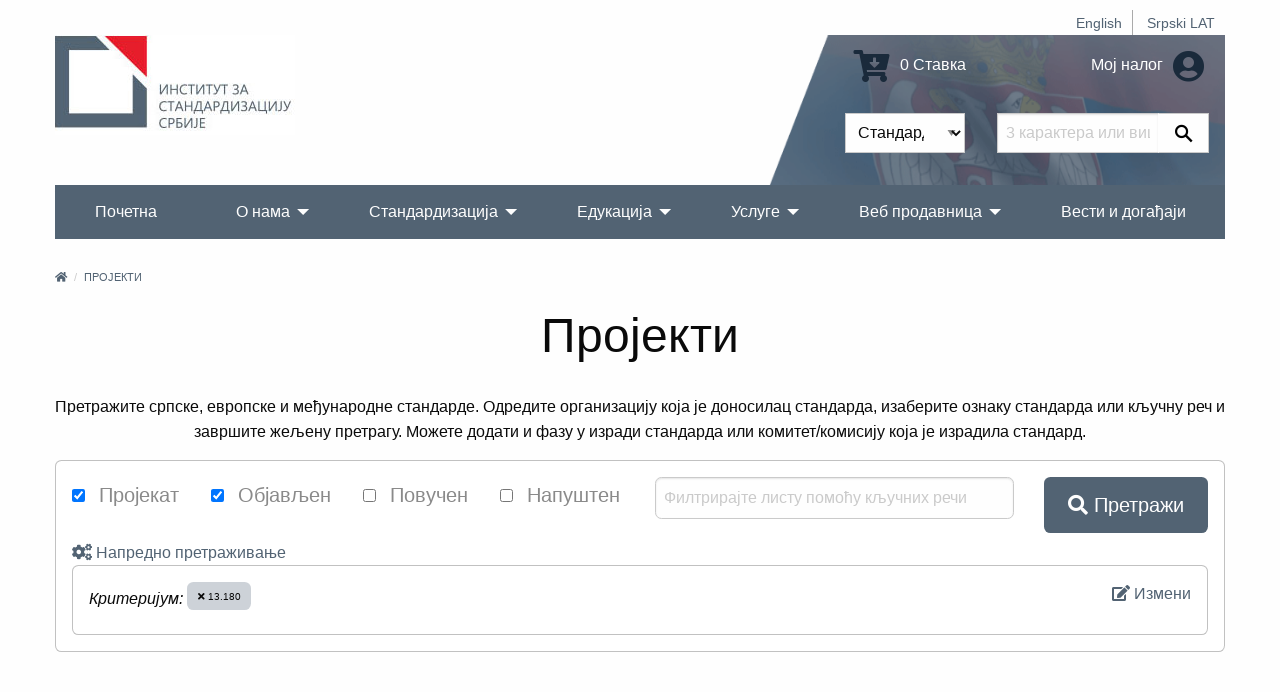

--- FILE ---
content_type: text/html; charset=UTF-8
request_url: https://iss.rs/sr_Cyrl/project/list?status%5B0%5D=IN_DEVELOPMENT&status%5B1%5D=PUBLISHED&operatorCommittee=1&ics=13.180&operatorStdType=3&listMode=DEFAULT
body_size: 11063
content:
<!DOCTYPE html>
<html lang="sr_Cyrl">
<head>
    <meta charset="UTF-8">
    <meta http-equiv="X-UA-Compatible" content="IE=edge">
    <meta name="viewport" content="width=device-width, initial-scale=1">
    <title>Пројекти</title>
    <meta name="description" content="Претражите српске, европске и међународне стандарде. Одредите организацију која је доносилац стандарда, изаберите ознаку стандарда или кључну реч и завршите жељену претрагу. Можете додати и фазу у изради стандарда или комитет/комисију која је израдила стандард.">
            <meta property="og:image" content="https://iss.rs/images/logo.png"/>    
    <link rel="icon" type="image/x-icon" href="/favicon.ico" />
            <link rel="stylesheet" href="/build/app.41f16c8c.css">
    
        <!-- Global site tag (gtag.js) - Google Analytics -->
    <script async src="https://www.googletagmanager.com/gtag/js?id=G-JDBZ67K82C"></script>
    <script>
        window.dataLayer = window.dataLayer || [];
        function gtag(){dataLayer.push(arguments);}
        gtag('js', new Date());
        gtag('config', 'G-JDBZ67K82C');
    </script>

    <!-- Google Tag Manager -->
    <script>(function(w,d,s,l,i){w[l]=w[l]||[];w[l].push({'gtm.start':
                new Date().getTime(),event:'gtm.js'});var f=d.getElementsByTagName(s)[0],
            j=d.createElement(s),dl=l!='dataLayer'?'&l='+l:'';j.async=true;j.src=
            'https://www.googletagmanager.com/gtm.js?id='+i+dl;f.parentNode.insertBefore(j,f);
        })(window,document,'script','dataLayer','GTM-NDDG7DC9');</script>
    <!-- End Google Tag Manager -->
    <script>
            </script>

</head>
<body>
    <!-- Google Tag Manager (noscript) -->
    <noscript><iframe src="https://www.googletagmanager.com/ns.html?id=GTM-NDDG7DC9"
                      height="0" width="0" style="display:none;visibility:hidden"></iframe></noscript>
    <!-- End Google Tag Manager (noscript) -->
<div class="grid-container">
            <header>
    <div class="grid-x">
        <div class="cell text-right">
            <div class="hide-for-print small-text-center text-right align-right">
                <ul class="languageBar">
                                                                                                                                                                                                <li><a href="/en/project/list?status%5B0%5D=IN_DEVELOPMENT&amp;status%5B1%5D=PUBLISHED&amp;operatorCommittee=1&amp;ics=13.180&amp;operatorStdType=3&amp;listMode=DEFAULT">English</a></li>
                                                                                                                                                                                                <li><a href="/sr_Latn/project/list?status%5B0%5D=IN_DEVELOPMENT&amp;status%5B1%5D=PUBLISHED&amp;operatorCommittee=1&amp;ics=13.180&amp;operatorStdType=3&amp;listMode=DEFAULT">Srpski LAT</a></li>
                                    </ul>
            </div>
        </div>
        <div class="cell small-12 medium-3 large-6 text-center medium-text-left">
            <a href="/sr_Cyrl/"><img src="/images/logo_big_sr_Cyrl.jpg" alt="Институт за стандардизацију Србије" class="logo"></a>
        </div>
        <div class="cell small-12 medium-9 large-6">
            <div class="header-right hide-for-print">
                <div class="grid-x grid-padding-y grid-padding-x align-middle">
                    <div class="cell small-6 medium-7 large-7 text-center medium-text-right">
                        <a href="/sr_Cyrl/order/cart/summary" title="Shopping cart"><i class="fa fa-cart-arrow-down fa-2x"></i> 0 Ставка</a>
                    </div>
                    <div class="cell small-6 medium-5 large-5 text-center medium-text-right">
                        <a href="/sr_Cyrl/user/profile/show" title="Мој налог">
                            Мој налог
                            <i class="fa fa-2x fa-user-circle text-color-primary"></i>
                        </a>
                    </div>
                </div>
                <div id="head-search">
                <form name="quick_search_form" method="post" action="/sr_Cyrl/quick-search/form">

    <div class="grid-x">
        <div class="cell small-6 medium-7 text-right padding-1">
                <div class="row">
        <div class="large-12 columns">
                    <label class="required" for="quick_search_form_type">Врста</label>
            
    
    <select id="quick_search_form_type" name="quick_search_form[type]">
        <option value="quick_search.type.project">Стандарди</option><option value="quick_search.type.page">Остало</option></select>
            
            </div>
    </div>
        </div>
        <div class="cell small-6 medium-5 padding-1">
            <div class="grid-x">
                <div class="cell auto">
                    <div class="row">
        <div class="large-12 columns">
            <label for="quick_search_form_keywords" class="required">Кључна реч</label>
            <input type="text" id="quick_search_form_keywords" name="quick_search_form[keywords]" required="required" placeholder="3 карактера или више" />
            
            </div>
    </div>
                </div>
                <div class="cell shrink">
                    <button type="submit" value="Претражи" class="search-submit"><i class="fab fa-sistrix" aria-hidden="true"></i></button>
                </div>
            </div>
        </div>
    </div>
<input type="hidden" id="quick_search_form__token" name="quick_search_form[_token]" value="88a352135.qABFlMXgF5UGQ2OWZhP6v1ORZKCZUP5Cnc5UpDNgzzY.ykYwwr-MYtZcdjWmJESDhhnDCsyoJqwTxIwh1XwCvX3wWQqsgq9mx0E2Ww" />
</form>

                </div>
            </div>
            <div class="show-for-print">
                Телефон: (011) 7541-421, 3409-301, 3409-335, 6547-293, 3409-310<br>
                E-mail: Продаја стандарда: prodaja@iss.rs Семинари, обуке: iss-edukacija@iss.rs Информације о стандардима: infocentar@iss.rs<br>
                Стевана Бракуса 2, 11030 Београд
            </div>
        </div>
    </div>
    
<!-- Navigation -->

<!-- Navigation -->
<div class="title-bar hide-for-print" data-responsive-toggle="menu" data-hide-for="large">
    <div class="flex-container align-middle">
        <button class="menu-icon" type="button" data-toggle></button>
        <div class="title-bar-title">Главни мени</div>
    </div>
</div>
<div class="top-bar hide-for-print" id="menu">
    <div class="top-bar-left">
        <ul class="dropdown vertical large-horizontal menu align-spaced" data-auto-height='true' data-parent-link="true" data-responsive-menu="drilldown large-dropdown" data-back-button='<li class="js-drilldown-back"><a tabindex="0">Назад</a></li>'>
                                    <li >
            <a href="/sr_Cyrl/">Почетна</a>
                    </li>
                            <li >
            <a href="/sr_Cyrl/o-nama_c2">О нама</a>
                            <ul class="menu vertical">
                                            <li >
            <a href="/sr_Cyrl/about-iss_p1.html">О Институту</a>
                    </li>
                            <li >
            <a href="/sr_Cyrl/iss-promotivni-spotovi_c209">ИСС промотивни спотови</a>
                    </li>
                            <li >
            <a href="/sr_Cyrl/90-godina-standardizacije-u-srbiji_c258">90 година стандардизације у Србији</a>
                    </li>
                            <li >
            <a href="/sr_Cyrl/quality-and-information-security-policy_c229">Политика квалитета и безбедности информација</a>
                    </li>
                            <li >
            <a href="/sr_Cyrl/chlanstvo-u-institutu_c95">Чланство у Институту</a>
                            <ul class="menu vertical">
                                            <li >
            <a href="/sr_Cyrl/nashi-chlanovi_p1010.html">Наши чланови</a>
                    </li>
                            <li >
            <a href="/sr_Cyrl/prava-i-obaveze-chlanova-instituta_p1000.html">Права и обавезе чланова Института</a>
                    </li>
                            <li >
            <a href="/sr_Cyrl/be-our-member_p731.html">Постаните члан Института</a>
                    </li>
            
                </ul>
                    </li>
                            <li >
            <a href="/sr_Cyrl/dokumenti_c111">Документи</a>
                            <ul class="menu vertical">
                                            <li >
            <a href="/sr_Cyrl/zakoni-i-podzakonska-akta_p719.html">Закони и подзаконска акта</a>
                    </li>
                            <li >
            <a href="/sr_Cyrl/program-of-the-development-of-the-institute-for-standardization-of-serbia-2022-2024_p1152.html">Програм развоја Института за стандардизацију Србије 2022-2024.</a>
                    </li>
                            <li >
            <a href="/sr_Cyrl/action-plan-for-the-development-of-gender-responsive-standards-2023-2030_p1379.html">Акциони план за развој родно одговорних стандарда 2023-2030</a>
                    </li>
                            <li >
            <a href="/sr_Cyrl/publication-and-withdrawal-of-serbian-standards_c118">Објављивање и повлачење српских стандарда</a>
                    </li>
                            <li >
            <a href="/sr_Cyrl/interna-pravila-standardizatsije_p720.html">Интерна правила стандардизације</a>
                    </li>
                            <li >
            <a href="/sr_Cyrl/intellectual-property-rights_c153">Ауторска права</a>
                    </li>
                            <li >
            <a href="/sr_Cyrl/information-booklet_p732.html">Информатор о раду</a>
                    </li>
            
                </ul>
                    </li>
                            <li >
            <a href="/sr_Cyrl/nasa-struktura_c4">Наша структура</a>
                    </li>
                            <li >
            <a href="/sr_Cyrl/nasa-strategija_p3.html">Стратегија</a>
                    </li>
                            <li >
            <a href="/sr_Cyrl/nasa-vizija-i-misija_p623.html">Визија и мисија</a>
                    </li>
                            <li >
            <a href="/sr_Cyrl/medunarodna-saradnja-1_c114">Међународна сарадња</a>
                            <ul class="menu vertical">
                                            <li >
            <a href="https://iss.rs/sr_Cyrl/memorandum-of-understanding-mou_c210">Меморандуми о сарадњи (МОС)</a>
                            <ul class="menu vertical">
                                            <li >
            <a href="/sr_Cyrl/asia_c211">Азија</a>
                    </li>
                            <li >
            <a href="/sr_Cyrl/europe_c212">Европа</a>
                    </li>
                            <li >
            <a href="/sr_Cyrl/africa_c214">Африка</a>
                    </li>
                            <li >
            <a href="/sr_Cyrl/severna-amerika_c215">Северна Америка</a>
                    </li>
            
                </ul>
                    </li>
                            <li >
            <a href="/sr_Cyrl/komertsijalni-ugovori_c213">Комерцијални уговори</a>
                    </li>
            
                </ul>
                    </li>
                            <li >
            <a href="/sr_Cyrl/work-program_p833.html">Програм рада Института</a>
                    </li>
                            <li >
            <a href="/sr_Cyrl/annual-plan-for-the-adoption-of-serbian-standards-and-related-documents_p834.html">План рада Института</a>
                    </li>
                            <li >
            <a href="/sr_Cyrl/izveshtaji-o-radu-instituta_p4.html">Извештаји о раду</a>
                    </li>
                            <li >
            <a href="/sr_Cyrl/public-procurement_c104">Јавне набавке</a>
                            <ul class="menu vertical">
                                            <li >
            <a href="/sr_Cyrl/2025_c254">2025</a>
                    </li>
                            <li >
            <a href="/sr_Cyrl/2024_c245">2024</a>
                    </li>
                            <li >
            <a href="/sr_Cyrl/javne-nabavke-2023_p1280.html">2023</a>
                    </li>
                            <li >
            <a href="/sr_Cyrl/2022_c198">2022</a>
                    </li>
                            <li >
            <a href="/sr_Cyrl/2021-1_c187">2021</a>
                    </li>
                            <li >
            <a href="/sr_Cyrl/javne-nabavke-2020_p806.html">2020</a>
                    </li>
                            <li >
            <a href="/sr_Cyrl/javne-nabavke-2019_p602.html">2019</a>
                    </li>
                            <li >
            <a href="/sr_Cyrl/javne-nabavke-2018_p601.html">2018</a>
                    </li>
                            <li >
            <a href="/sr_Cyrl/javne-nabavke-2017_p600.html">2017</a>
                    </li>
                            <li >
            <a href="/sr_Cyrl/public-procurement-2016_p599.html">2016</a>
                    </li>
                            <li >
            <a href="/sr_Cyrl/javne-nabavke-2015_p598.html">2015</a>
                    </li>
            
                </ul>
                    </li>
                            <li >
            <a href="/sr_Cyrl/drugi-o-nama_p612.html">Други о нама</a>
                    </li>
                            <li >
            <a href="/sr_Cyrl/podatsi-o-broju-zaposlenikh-i-radno-angazhovanikh-litsa_c217">Подаци о броју запослених и радно ангажованих лица</a>
                    </li>
            
                </ul>
                    </li>
                                                                <li >
            <a href="/sr_Cyrl/standardi_p93.html">Стандардизација</a>
                            <ul class="menu vertical">
                                            <li >
            <a href="/sr_Cyrl/publication">Напредна претрага стандарда</a>
                    </li>
                            <li >
            <a href="/sr_Cyrl/sponzorisan-pristup-za-onlajn-chitanje-standarda_p1468.html">Приступ хармонизованим стандардима</a>
                    </li>
                            <li >
            <a href="/sr_Cyrl/electronic-invoicing-free-download-of-standards_p1021.html">Електронско фактурисање - слободно преузимање стандарда</a>
                    </li>
                            <li >
            <a href="/sr_Cyrl/vishe-o-standardima_c20">Више о стандардима</a>
                            <ul class="menu vertical">
                                            <li >
            <a href="/sr_Cyrl/shta-je-standard_p13.html">Шта је стандард?</a>
                    </li>
                            <li >
            <a href="/sr_Cyrl/benefits-of-using-standards_p14.html">Користи од примене стандарда</a>
                            <ul class="menu vertical">
                                            <li >
            <a href="/sr_Cyrl/standards-and-private-sector_p843.html">Стандарди и приватан сектор</a>
                    </li>
                            <li >
            <a href="/sr_Cyrl/standards-and-public-sector_p844.html">Стандарди и јавни сектор</a>
                    </li>
                            <li >
            <a href="/sr_Cyrl/standards-and-consumers_p845.html">Стандарди и потрошачи</a>
                    </li>
                            <li >
            <a href="/sr_Cyrl/standardi-i-mala-i-srednja-preduzetsha_p846.html">Стандарди и мала и средња привредна друштва</a>
                    </li>
            
                </ul>
                    </li>
                            <li >
            <a href="/sr_Cyrl/printsipi-standardizatsije_p847.html">Принципи стандардизације</a>
                    </li>
                            <li >
            <a href="/sr_Cyrl/how-is-the-serbian-standard-created_p848.html">Како се израђује српски стандард</a>
                    </li>
                            <li >
            <a href="/sr_Cyrl/who-makes-serbian-standards_p849.html">Ко израђује српске стандарде</a>
                    </li>
            
                </ul>
                    </li>
                            <li >
            <a href="/sr_Cyrl/project/list">Стандарди у развоју</a>
                    </li>
                            <li >
            <a href="/sr_Cyrl/project-translation/list">Преводи пројеката</a>
                    </li>
                            <li >
            <a href="/sr_Cyrl/committee">Комисије за стандарде</a>
                    </li>
                            <li >
            <a href="/sr_Cyrl/we-invite-you-to-become-the-ntc-member_p1172.html">Постаните члан комисије</a>
                    </li>
                            <li >
            <a href="/sr_Cyrl/regulation">Национални прописи и стандарди</a>
                    </li>
                            <li >
            <a href="/sr_Cyrl/directive">Европске директиве и уредбе</a>
                    </li>
                            <li >
            <a href="/sr_Cyrl/publikatsije_c78">Публикације</a>
                            <ul class="menu vertical">
                                            <li >
            <a href="/sr_Cyrl/promotivne-publikatsije_c131">Промотивне публикације</a>
                            <ul class="menu vertical">
                                            <li >
            <a href="/sr_Cyrl/godishnji-izveshtaji-o-radu_p1019.html">Годишњи извештаји</a>
                    </li>
                            <li >
            <a href="/sr_Cyrl/promotivne-publikatsije_p609.html">Остале промотивне публикације</a>
                    </li>
            
                </ul>
                    </li>
                            <li >
            <a href="/sr_Cyrl/struchne-publikatsije_p610.html">Стручне публикације</a>
                    </li>
                            <li >
            <a href="/sr_Cyrl/priruchnitsi-za-primenu-pravilnika_p611.html">Приручници за примену правилника</a>
                    </li>
                            <li >
            <a href="/sr_Cyrl/apg_c161">АПГ</a>
                    </li>
            
                </ul>
                    </li>
                            <li >
            <a href="/sr_Cyrl/research-and-innovation_c162">Истраживање и иновације</a>
                            <ul class="menu vertical">
                                            <li >
            <a href="/sr_Cyrl/institutions-for-higher-education_c163">Високошколске установе</a>
                    </li>
                            <li >
            <a href="/sr_Cyrl/research-community_c164">Истраживачка заједница</a>
                    </li>
            
                </ul>
                    </li>
            
                </ul>
                    </li>
                            <li >
            <a href="/sr_Cyrl/obuke-1_p1328.html">Едукација</a>
                            <ul class="menu vertical">
                                            <li >
            <a href="/sr_Cyrl/training/upcoming-course/">Календар обука</a>
                    </li>
                            <li >
            <a href="/sr_Cyrl/obuke-1_p1328.html">Категорије обука</a>
                            <ul class="menu vertical">
                                            <li >
            <a href="/sr_Cyrl/bzr-obuka-zdravlje-i-bezbednost-na-radu_p1331.html">БЗР - безбедност и здравље на раду</a>
                    </li>
                            <li >
            <a href="/sr_Cyrl/zdravstvo-1_p1330.html">Здравство</a>
                    </li>
                            <li >
            <a href="/sr_Cyrl/menadzhment-rizika_p1332.html">Менаџмент ризика</a>
                    </li>
                            <li >
            <a href="/sr_Cyrl/bezbednost-informatsija_p47.html">Безбедност информација</a>
                    </li>
                            <li >
            <a href="/sr_Cyrl/kontrolna-tela_p1344.html">Контролна тела</a>
                    </li>
                            <li >
            <a href="/sr_Cyrl/laboratorije-za-ispitivanje-i-etaloniranje_p1345.html">Лабораторије</a>
                    </li>
                            <li >
            <a href="/sr_Cyrl/primena-pravilnika-i-standarda-iz-razlichitikh-oblasti_p867.html">Регулатива и стандарди</a>
                    </li>
                            <li >
            <a href="/sr_Cyrl/sertifikatsija-obuke_p1346.html">Сертификација</a>
                    </li>
                            <li >
            <a href="/sr_Cyrl/menadzment-kvalitetom_p51.html">QMS - Систем менаџмента квалитетом</a>
                    </li>
                            <li >
            <a href="/sr_Cyrl/menadzment-zastitom-zivotne-sredine_p50.html">Заштита животне средине</a>
                    </li>
                            <li >
            <a href="/sr_Cyrl/bezbednost-hrane_p49.html">Безбедност хране</a>
                    </li>
            
                </ul>
                    </li>
                            <li >
            <a href="/sr_Cyrl/in-house-training_p729.html">In house обуке/Обуке на Вашој локацији</a>
                    </li>
                            <li >
            <a href="/sr_Cyrl/training/course">Преглед свих обука</a>
                    </li>
                            <li >
            <a href="/sr_Cyrl/why-train-with-iss-1_p728.html">Зашто се обучавати у ИСС-у</a>
                    </li>
            
                </ul>
                    </li>
                            <li >
            <a href="/sr_Cyrl/usluge_c70">Услуге</a>
                            <ul class="menu vertical">
                                            <li >
            <a href="/sr_Cyrl/sertifikacija_p150.html">Сертификација</a>
                            <ul class="menu vertical">
                                            <li >
            <a href="/sr_Cyrl/usluge-sertifikatsije_c31">Услуге сертификације</a>
                    </li>
                            <li >
            <a href="/sr_Cyrl/sertifikacija_p150.html">Преглед сертификације</a>
                    </li>
                            <li >
            <a href="/sr_Cyrl/dokumenta_p718.html">Документа</a>
                    </li>
                            <li >
            <a href="/sr_Cyrl/zashto-se-sertifikovati-kod-iss-a_p20.html">Зашто се сертификовати код ИСС-а</a>
                    </li>
                            <li >
            <a href="/sr_Cyrl/client/start">Пријава за сертификацију</a>
                    </li>
                            <li >
            <a href="/sr_Cyrl/akreditatsija_p30.html">Акредитација</a>
                    </li>
                            <li >
            <a href="/sr_Cyrl/check/certificate/list">Проверите да ли је сертификат валидан</a>
                    </li>
                            <li >
            <a href="/sr_Cyrl/complaints_p31.html">Приговори</a>
                    </li>
                            <li >
            <a href="/sr_Cyrl/zalbe_p32.html">Жалбе</a>
                    </li>
                            <li >
            <a href="/sr_Cyrl/person/new">Постаните проверавач или технички експерт</a>
                    </li>
            
                </ul>
                    </li>
                            <li >
            <a href="/sr_Cyrl/zakhtev-za-dodelu-wmi-wpmi-shifre_c185">Захтев за доделу WMI/WPMI шифре</a>
                    </li>
                            <li >
            <a href="/sr_Cyrl/zakhtev-za-odobravanje-umnozhavanja_p1056.html">Захтев за одобравање умножавања</a>
                    </li>
                            <li >
            <a href="/sr_Cyrl/wmc_c195">Упутство  за доделу WMC шифре</a>
                    </li>
                            <li >
            <a href="/sr_Cyrl/zakhtev-za-dodelu-rid-shifre_c255">Захтев за доделу RID шифре</a>
                    </li>
                            <li >
            <a href="/sr_Cyrl/infotsentar_p805.html">Инфоцентар</a>
                            <ul class="menu vertical">
                                            <li >
            <a href="/sr_Cyrl/notifikatsije_c135">Нотификације</a>
                    </li>
                            <li >
            <a href="/sr_Cyrl/infotsentar_p805.html">О Инфоцентру</a>
                    </li>
                            <li >
            <a href="/sr_Cyrl/informatsioni-tsentri-za-standarde-u-regionalnim-privrednim-komorama_c177">Информациони центри за стандарде у регионалним привредним коморама</a>
                            <ul class="menu vertical">
                                            <li >
            <a href="https://subotica.pks.rs/">Суботица</a>
                    </li>
                            <li >
            <a href="https://novi-sad.pks.rs/">Нови Сад</a>
                    </li>
                            <li >
            <a href="https://valjevo.pks.rs/">Ваљево</a>
                    </li>
                            <li >
            <a href="https://zajecar.pks.rs/">Зајечар</a>
                    </li>
                            <li >
            <a href="https://kragujevac.pks.rs/">Крагујевац</a>
                    </li>
                            <li >
            <a href="https://nis.pks.rs/">Ниш</a>
                    </li>
            
                </ul>
                    </li>
            
                </ul>
                    </li>
                            <li >
            <a href="/sr_Cyrl/pretplata-na-standarde_p57.html">Претплата на стандарде</a>
                    </li>
                            <li >
            <a href="/sr_Cyrl/contact/form">Информације на захтев</a>
                    </li>
                            <li >
            <a href="/sr_Cyrl/technical-assistance_p723.html">Стручна помоћ</a>
                    </li>
                            <li >
            <a href="/sr_Cyrl/tumachenje-standarda_c124">Тумачење стандарда</a>
                    </li>
                            <li >
            <a href="/sr_Cyrl/prevodjenje_p722.html">Превођење стандарда</a>
                    </li>
                            <li >
            <a href="/sr_Cyrl/a-national-mark-of-conformity_p730.html">Национални знак усаглашености</a>
                    </li>
                            <li >
            <a href="/sr_Cyrl/term">Терминолошка база</a>
                    </li>
            
                </ul>
                    </li>
                            <li >
            <a href="/sr_Cyrl/web-prodavnica_c150">Веб продавница</a>
                            <ul class="menu vertical">
                                            <li >
            <a href="/sr_Cyrl/publication">Претрага и куповина стандарда</a>
                    </li>
                            <li >
            <a href="/sr_Cyrl/zbirke-srpskikh-standarda_c203">Збирке српских стандарда</a>
                            <ul class="menu vertical">
                                            <li >
            <a href="/sr_Cyrl/printed-standards-collections_c156">Штампане збирке стандарда</a>
                    </li>
                            <li >
            <a href="/sr_Cyrl/elektronske-zbirke-standarda_c157">Електронске збирке стандарда</a>
                    </li>
            
                </ul>
                    </li>
                            <li >
            <a href="/sr_Cyrl/onlajn-chitanje_c204">Онлајн читање</a>
                            <ul class="menu vertical">
                                            <li >
            <a href="/sr_Cyrl/paket-standarda-u-periodu-od-5-dana_p1187.html">5 дана</a>
                    </li>
                            <li >
            <a href="/sr_Cyrl/paket-standarda-u-periodu-od-30-dana_p1188.html">30 дана</a>
                    </li>
                            <li >
            <a href="/sr_Cyrl/godishnji-pristup-bazi-srpskikh-standarda_p1189.html">365 дана</a>
                    </li>
            
                </ul>
                    </li>
                            <li >
            <a href="/sr_Cyrl/other-publications_c175">Остале публикације</a>
                    </li>
                            <li >
            <a href="/sr_Cyrl/prigovori-i-zhalbe_c201">Приговори и жалбе</a>
                    </li>
                            <li >
            <a href="/sr_Cyrl/zakhtev-za-prodaju-srpskikh-standarda_p1154.html">Захтев за продају српских стандарда</a>
                    </li>
                            <li >
            <a href="/sr_Cyrl/odluka-o-visini-naknada-za-standarde-i-druge-usluge-instituta_p869.html">Одлука о ценама</a>
                    </li>
            
                </ul>
                    </li>
                            <li >
            <a href="/sr_Cyrl/vesti-i-dogadjaji_c80">Вести и догађаји</a>
                    </li>
                                                                                                                                                                                                                                                
        </ul>
    </div>

    <div class="top-bar-right">

    </div>

</div>
</header>


        <div class="body-content">
            
        
    
                                        <nav aria-label="You are here:">
            <ul class="breadcrumbs">
            <li><a href="/sr_Cyrl/" title="Почетна"><i class="fa fa-home"></i></a></li>
                <li>
                            <a href="https://iss.rs/sr_Cyrl/project/list">Пројекти</a>
                    </li>
                    </ul>
            </nav>
                    
                                </div>
</div>


<div class="grid-container">
    <div class="body-content ">
                    <h1 class="text-center separator-center">Пројекти</h1>
        <p class="text-center">Претражите српске, европске и међународне стандарде. Одредите организацију која је доносилац стандарда, изаберите ознаку стандарда или кључну реч и завршите жељену претрагу. Можете додати и фазу у изради стандарда или комитет/комисију која је израдила стандард.</p>
    
            <div class="callout margin-bottom-3">
            <form name="project_search_form" method="post">


<div class="grid-x grid-margin-x">
    <div class="cell medium-6">
                
                <div id="project_search_form_status" class="medium-flex-container align-justify">
                                            <div class="checkbox">
                                        <label class="">
        <input type="checkbox" id="project_search_form_status_0" name="project_search_form[status][]" value="IN_DEVELOPMENT" checked="checked" />
        Пројекат
    </label>
        </div>
    
                                            <div class="checkbox">
                                        <label class="">
        <input type="checkbox" id="project_search_form_status_1" name="project_search_form[status][]" value="PUBLISHED" checked="checked" />
        Објављен
    </label>
        </div>
    
                                            <div class="checkbox">
                                        <label class="">
        <input type="checkbox" id="project_search_form_status_2" name="project_search_form[status][]" value="WITHDRAWN" />
        Повучен
    </label>
        </div>
    
                                            <div class="checkbox">
                                        <label class="">
        <input type="checkbox" id="project_search_form_status_3" name="project_search_form[status][]" value="ABANDON" />
        Напуштен
    </label>
        </div>
    
                    </div>
    
        
        
    </div>
    <div class="cell medium-4"><div class="row">
        <div class="large-12 columns">
            
            <input type="text" id="project_search_form_keywords" name="project_search_form[keywords]" placeholder="Филтрирајте листу помоћу кључних речи" />
            
            </div>
    </div></div>
    <div class="cell medium-2 text-right">
        <button id="project_search_form[submit]" type="submit" class="button large expanded" >
            <i class="fa fa-search"></i> Претражи
        </button>
    </div>
</div>

<input type="hidden" id="project_search_form__token" name="project_search_form[_token]" value="f2c23c4ec7.qQ9mDx_zqVF1MFYghWuhwx81vxeMYfNCi3nCXFbWlWU.xXxWdWuFmhJYfW8WsDPHs0BHjyO_EsQw8hSwaDLn213TViBqdYXbFRBqHw" />

<div class="grid-x grid-margin-x align-middle">
    <div class="cell">
        <a href="/sr_Cyrl/project/advanced-search?status%5B0%5D=IN_DEVELOPMENT&amp;status%5B1%5D=PUBLISHED&amp;operatorCommittee=1&amp;ics=13.180&amp;operatorStdType=3&amp;listMode=DEFAULT"><i class="fa fa-cogs"></i> Напредно претраживање</a>
    </div>
</div>

</form>
            <div class="callout">
    <div class="grid-x small-up-1 medium-up-2">
        <div class="cell">
            <i>Критеријум:</i>
                                                                                                                                                                                                                                                                                                                                                                                                                                                                                                                                    <a href="/sr_Cyrl/project/search-reset-field/ics?status%5B0%5D=IN_DEVELOPMENT&amp;status%5B1%5D=PUBLISHED&amp;operatorCommittee=1&amp;ics=13.180&amp;operatorStdType=3&amp;listMode=DEFAULT" class="button neutral tiny" title="Уклони: ICS - 13.180">
                            <i class="fa fa-times"></i> 13.180
                                                    </a>
                                                                                                                                                                                                                                                                                                                                                                </div>
        <div class="cell text-right">
            <a href="/sr_Cyrl/project/advanced-search?status%5B0%5D=IN_DEVELOPMENT&amp;status%5B1%5D=PUBLISHED&amp;operatorCommittee=1&amp;ics=13.180&amp;operatorStdType=3&amp;listMode=DEFAULT" title="Измени">
                <i class="fa fa-edit"></i> Измени
            </a>
        </div>
    </div>
</div>
        </div>
    
                                        <div class="grid-x grid-margin-x grid-margin-y small-up-1">
                        <div class="cell flex-container">
                <div class="card">
    <div class="card-section">
        <div class="grid-x align-middle">
            <div class="cell auto">
                <a href="/sr_Cyrl/project/show/iss:proj:23916">
                    <h4 class="margin-bottom-0">SRPS EN 1005-1:2009 &nbsp;</h4>
                </a>
            </div>
            <div class="cell shrink text-right text-color-black hide-for-small-only">
                ISS
            </div>
        </div>

        <p class="margin-top-1">
            Bezbednost mašina - Fizičke performanse ljudi - Deo 1: Termini i definicije
                    </p>
        <p>            <span class="label
                            warning
                        " title="Одлука о потврђивању стандарда">90.93</span>
            &nbsp;
        <em>Одлука о потврђивању стандарда</em>
    </p>
    </div>
    <div class="card-divider align-middle align-justify">
        <b>M199</b>
        <a href="/sr_Cyrl/project/show/iss:proj:23916" class="button neutral tiny">Сазнај више</a>
    </div>
</div>
            </div>
                                            <div class="cell flex-container">
                <div class="card">
    <div class="card-section">
        <div class="grid-x align-middle">
            <div class="cell auto">
                <a href="/sr_Cyrl/project/show/iss:proj:27971">
                    <h4 class="margin-bottom-0">SRPS EN 1005-2:2010 &nbsp;</h4>
                </a>
            </div>
            <div class="cell shrink text-right text-color-black hide-for-small-only">
                ISS
            </div>
        </div>

        <p class="margin-top-1">
            Bezbednost mašina - Fizičke performanse ljudi - Deo 2: Rukovanje mašinama i sastavnim delovima mašina
                    </p>
        <p>            <span class="label
                            warning
                        " title="Завршетак поступка преиспитивања стандарда">90.60</span>
            &nbsp;
        <em>Завршетак поступка преиспитивања стандарда</em>
    </p>
    </div>
    <div class="card-divider align-middle align-justify">
        <b>M199</b>
        <a href="/sr_Cyrl/project/show/iss:proj:27971" class="button neutral tiny">Сазнај више</a>
    </div>
</div>
            </div>
                                            <div class="cell flex-container">
                <div class="card">
    <div class="card-section">
        <div class="grid-x align-middle">
            <div class="cell auto">
                <a href="/sr_Cyrl/project/show/iss:proj:23917">
                    <h4 class="margin-bottom-0">SRPS EN 1005-3:2009 &nbsp;</h4>
                </a>
            </div>
            <div class="cell shrink text-right text-color-black hide-for-small-only">
                ISS
            </div>
        </div>

        <p class="margin-top-1">
            Bezbednost mašina - Fizičke performanse ljudi - Deo 3: Preporučene granice sile za rukovanje mašinama
                    </p>
        <p>            <span class="label
                            warning
                        " title="Одлука о потврђивању стандарда">90.93</span>
            &nbsp;
        <em>Одлука о потврђивању стандарда</em>
    </p>
    </div>
    <div class="card-divider align-middle align-justify">
        <b>M199</b>
        <a href="/sr_Cyrl/project/show/iss:proj:23917" class="button neutral tiny">Сазнај више</a>
    </div>
</div>
            </div>
                                            <div class="cell flex-container">
                <div class="card">
    <div class="card-section">
        <div class="grid-x align-middle">
            <div class="cell auto">
                <a href="/sr_Cyrl/project/show/iss:proj:27972">
                    <h4 class="margin-bottom-0">SRPS EN 1005-4:2010 &nbsp;</h4>
                </a>
            </div>
            <div class="cell shrink text-right text-color-black hide-for-small-only">
                ISS
            </div>
        </div>

        <p class="margin-top-1">
            Bezbednost mašina - Fizičke performanse ljudi - Deo 4: Vrednovanje položaja rada i kretanja u odnosu na mašine
                    </p>
        <p>            <span class="label
                            warning
                        " title="Одлука о потврђивању стандарда">90.93</span>
            &nbsp;
        <em>Одлука о потврђивању стандарда</em>
    </p>
    </div>
    <div class="card-divider align-middle align-justify">
        <b>M199</b>
        <a href="/sr_Cyrl/project/show/iss:proj:27972" class="button neutral tiny">Сазнај више</a>
    </div>
</div>
            </div>
                                            <div class="cell flex-container">
                <div class="card">
    <div class="card-section">
        <div class="grid-x align-middle">
            <div class="cell auto">
                <a href="/sr_Cyrl/project/show/iss:proj:19502">
                    <h4 class="margin-bottom-0">SRPS EN 1005-5:2008 &nbsp;</h4>
                </a>
            </div>
            <div class="cell shrink text-right text-color-black hide-for-small-only">
                ISS
            </div>
        </div>

        <p class="margin-top-1">
            Bezbednost mašina - Fizičke performanse ljudi - Deo 5: Ocena rizika za rukovanje koje se ponavlja pri visokim učestalostima
                    </p>
        <p>            <span class="label
                            warning
                        " title="Одлука о потврђивању стандарда">90.93</span>
            &nbsp;
        <em>Одлука о потврђивању стандарда</em>
    </p>
    </div>
    <div class="card-divider align-middle align-justify">
        <b>M199</b>
        <a href="/sr_Cyrl/project/show/iss:proj:19502" class="button neutral tiny">Сазнај више</a>
    </div>
</div>
            </div>
                                            <div class="cell flex-container">
                <div class="card">
    <div class="card-section">
        <div class="grid-x align-middle">
            <div class="cell auto">
                <a href="/sr_Cyrl/project/show/iss:proj:58909">
                    <h4 class="margin-bottom-0">SRPS EN ISO 10075-1:2017 &nbsp;</h4>
                </a>
            </div>
            <div class="cell shrink text-right text-color-black hide-for-small-only">
                ISS
            </div>
        </div>

        <p class="margin-top-1">
            Ergonomski principi u vezi sa mentalnim radnim opterećenjem – Deo 1: Opšti pojmovi, termini i definicije
                    </p>
        <p>            <span class="label
                            success
                        " title="Стандард објављен">60.60</span>
            &nbsp;
        <em>Стандард објављен</em>
    </p>
    </div>
    <div class="card-divider align-middle align-justify">
        <b>M199</b>
        <a href="/sr_Cyrl/project/show/iss:proj:58909" class="button neutral tiny">Сазнај више</a>
    </div>
</div>
            </div>
                                            <div class="cell flex-container">
                <div class="card">
    <div class="card-section">
        <div class="grid-x align-middle">
            <div class="cell auto">
                <a href="/sr_Cyrl/project/show/iss:proj:102448">
                    <h4 class="margin-bottom-0">SRPS EN ISO 10075-2:2024 &nbsp;</h4>
                </a>
            </div>
            <div class="cell shrink text-right text-color-black hide-for-small-only">
                ISS
            </div>
        </div>

        <p class="margin-top-1">
            Ергономски принципи у вези са менталним радним оптерећењем – Део 2: Принципи за пројектовање
                    </p>
        <p>            <span class="label
                            success
                        " title="Стандард објављен">60.60</span>
            &nbsp;
        <em>Стандард објављен</em>
    </p>
    </div>
    <div class="card-divider align-middle align-justify">
        <b>M199</b>
        <a href="/sr_Cyrl/project/show/iss:proj:102448" class="button neutral tiny">Сазнај више</a>
    </div>
</div>
            </div>
                                            <div class="cell flex-container">
                <div class="card">
    <div class="card-section">
        <div class="grid-x align-middle">
            <div class="cell auto">
                <a href="/sr_Cyrl/project/show/iss:proj:19505">
                    <h4 class="margin-bottom-0">SRPS EN ISO 10075-3:2008 &nbsp;</h4>
                </a>
            </div>
            <div class="cell shrink text-right text-color-black hide-for-small-only">
                ISS
            </div>
        </div>

        <p class="margin-top-1">
            Ergonomski principi u vezi sa mentalnim radnim opterećenjem - Deo 3: Principi i zahtevi za metode merenja i ocenjivanja mentalnog radnog opterećenja
                    </p>
        <p>            <span class="label
                            warning
                        " title="Одлука о потврђивању стандарда">90.93</span>
            &nbsp;
        <em>Одлука о потврђивању стандарда</em>
    </p>
    </div>
    <div class="card-divider align-middle align-justify">
        <b>M199</b>
        <a href="/sr_Cyrl/project/show/iss:proj:19505" class="button neutral tiny">Сазнај више</a>
    </div>
</div>
            </div>
                                            <div class="cell flex-container">
                <div class="card">
    <div class="card-section">
        <div class="grid-x align-middle">
            <div class="cell auto">
                <a href="/sr_Cyrl/project/show/iss:proj:60938">
                    <h4 class="margin-bottom-0">SRPS ETSI TR 101 551 V1.1.1:2017 &nbsp;</h4>
                </a>
            </div>
            <div class="cell shrink text-right text-color-black hide-for-small-only">
                ISS
            </div>
        </div>

        <p class="margin-top-1">
            Uputstvo za nagrađivanje u vezi sa kriterijumom za dostupnost proizvoda i usluga informacionih i komunikacionih tehnologija (ICT), prilikom javnih nabavki u Evropi
                    </p>
        <p>            <span class="label
                            success
                        " title="Стандард објављен">60.60</span>
            &nbsp;
        <em>Стандард објављен</em>
    </p>
    </div>
    <div class="card-divider align-middle align-justify">
        <b>NETSI</b>
        <a href="/sr_Cyrl/project/show/iss:proj:60938" class="button neutral tiny">Сазнај више</a>
    </div>
</div>
            </div>
                                            <div class="cell flex-container">
                <div class="card">
    <div class="card-section">
        <div class="grid-x align-middle">
            <div class="cell auto">
                <a href="/sr_Cyrl/project/show/iss:proj:49251">
                    <h4 class="margin-bottom-0">SRPS CEN/CLC/ETSI TR 101 552:2014 &nbsp;</h4>
                </a>
            </div>
            <div class="cell shrink text-right text-color-black hide-for-small-only">
                ISS
            </div>
        </div>

        <p class="margin-top-1">
            Uputstvo za primenu ocenjivanja usaglašenosti sa zahtevima za dostupnost proizvoda i usluga informacionih i komunikacionih tehnologija (ICT), prilikom javnih nabavki u Evropi
                    </p>
        <p>            <span class="label
                            success
                        " title="Стандард објављен">60.60</span>
            &nbsp;
        <em>Стандард објављен</em>
    </p>
    </div>
    <div class="card-divider align-middle align-justify">
        <b>NETSI</b>
        <a href="/sr_Cyrl/project/show/iss:proj:49251" class="button neutral tiny">Сазнај више</a>
    </div>
</div>
            </div>
                                            <div class="cell flex-container">
                <div class="card">
    <div class="card-section">
        <div class="grid-x align-middle">
            <div class="cell auto">
                <a href="/sr_Cyrl/project/show/iss:proj:67959">
                    <h4 class="margin-bottom-0">SRPS EN ISO 10551:2019 &nbsp;</h4>
                </a>
            </div>
            <div class="cell shrink text-right text-color-black hide-for-small-only">
                ISS
            </div>
        </div>

        <p class="margin-top-1">
            Ergonomija fizičke sredine – Skale subjektivnog prosuđivanja za ocenjivanje fizičke sredine
                    </p>
        <p>            <span class="label
                            success
                        " title="Стандард објављен">60.60</span>
            &nbsp;
        <em>Стандард објављен</em>
    </p>
    </div>
    <div class="card-divider align-middle align-justify">
        <b>M199</b>
        <a href="/sr_Cyrl/project/show/iss:proj:67959" class="button neutral tiny">Сазнај више</a>
    </div>
</div>
            </div>
                                            <div class="cell flex-container">
                <div class="card">
    <div class="card-section">
        <div class="grid-x align-middle">
            <div class="cell auto">
                <a href="/sr_Cyrl/project/show/iss:proj:19510">
                    <h4 class="margin-bottom-0">SRPS EN ISO 11064-3:2008 &nbsp;</h4>
                </a>
            </div>
            <div class="cell shrink text-right text-color-black hide-for-small-only">
                ISS
            </div>
        </div>

        <p class="margin-top-1">
            Ергономско пројектовање центара за управљање - Део 3: Уређивање просторија за управљање
                    </p>
        <p>            <span class="label
                            warning
                        " title="Одлука о потврђивању стандарда">90.93</span>
            &nbsp;
        <em>Одлука о потврђивању стандарда</em>
    </p>
    </div>
    <div class="card-divider align-middle align-justify">
        <b>M199</b>
        <a href="/sr_Cyrl/project/show/iss:proj:19510" class="button neutral tiny">Сазнај више</a>
    </div>
</div>
            </div>
                                            <div class="cell flex-container">
                <div class="card">
    <div class="card-section">
        <div class="grid-x align-middle">
            <div class="cell auto">
                <a href="/sr_Cyrl/project/show/iss:proj:19508">
                    <h4 class="margin-bottom-0">SRPS EN ISO 11064-1:2008 &nbsp;</h4>
                </a>
            </div>
            <div class="cell shrink text-right text-color-black hide-for-small-only">
                ISS
            </div>
        </div>

        <p class="margin-top-1">
            Ergonomsko projektovanje centara za upravljanje - Deo 1: Principi za projektovanje centara za upravljanje
                    </p>
        <p>            <span class="label
                            warning
                        " title="Одлука о потврђивању стандарда">90.93</span>
            &nbsp;
        <em>Одлука о потврђивању стандарда</em>
    </p>
    </div>
    <div class="card-divider align-middle align-justify">
        <b>M199</b>
        <a href="/sr_Cyrl/project/show/iss:proj:19508" class="button neutral tiny">Сазнај више</a>
    </div>
</div>
            </div>
                                            <div class="cell flex-container">
                <div class="card">
    <div class="card-section">
        <div class="grid-x align-middle">
            <div class="cell auto">
                <a href="/sr_Cyrl/project/show/iss:proj:103965">
                    <h4 class="margin-bottom-0">SRPS CEN ISO/TR 11064-10:2022 &nbsp;</h4>
                </a>
            </div>
            <div class="cell shrink text-right text-color-black hide-for-small-only">
                ISS
            </div>
        </div>

        <p class="margin-top-1">
            Ергономско пројектовање центара за управљање – Део 10: Увод у серију стандарда за пројектовање контролне собе
                    </p>
        <p>            <span class="label
                            success
                        " title="Стандард објављен">60.60</span>
            &nbsp;
        <em>Стандард објављен</em>
    </p>
    </div>
    <div class="card-divider align-middle align-justify">
        <b>M199</b>
        <a href="/sr_Cyrl/project/show/iss:proj:103965" class="button neutral tiny">Сазнај више</a>
    </div>
</div>
            </div>
                                            <div class="cell flex-container">
                <div class="card">
    <div class="card-section">
        <div class="grid-x align-middle">
            <div class="cell auto">
                <a href="/sr_Cyrl/project/show/iss:proj:19509">
                    <h4 class="margin-bottom-0">SRPS EN ISO 11064-2:2008 &nbsp;</h4>
                </a>
            </div>
            <div class="cell shrink text-right text-color-black hide-for-small-only">
                ISS
            </div>
        </div>

        <p class="margin-top-1">
            Ergonomsko projektovanje centara za upravljanje - Deo 2: Principi organizovanja kompleta programa za upravljanje
                    </p>
        <p>            <span class="label
                            warning
                        " title="Одлука о потврђивању стандарда">90.93</span>
            &nbsp;
        <em>Одлука о потврђивању стандарда</em>
    </p>
    </div>
    <div class="card-divider align-middle align-justify">
        <b>M199</b>
        <a href="/sr_Cyrl/project/show/iss:proj:19509" class="button neutral tiny">Сазнај више</a>
    </div>
</div>
            </div>
                                            <div class="cell flex-container">
                <div class="card">
    <div class="card-section">
        <div class="grid-x align-middle">
            <div class="cell auto">
                <a href="/sr_Cyrl/project/show/iss:proj:46488">
                    <h4 class="margin-bottom-0">SRPS EN ISO 11064-4:2014 &nbsp;</h4>
                </a>
            </div>
            <div class="cell shrink text-right text-color-black hide-for-small-only">
                ISS
            </div>
        </div>

        <p class="margin-top-1">
            Ergonomsko projektovanje centara za upravljanje — Deo 4: Raspored i dimenzije radnih stanica
                    </p>
        <p>            <span class="label
                            success
                        " title="Стандард објављен">60.60</span>
            &nbsp;
        <em>Стандард објављен</em>
    </p>
    </div>
    <div class="card-divider align-middle align-justify">
        <b>M199</b>
        <a href="/sr_Cyrl/project/show/iss:proj:46488" class="button neutral tiny">Сазнај више</a>
    </div>
</div>
            </div>
                                            <div class="cell flex-container">
                <div class="card">
    <div class="card-section">
        <div class="grid-x align-middle">
            <div class="cell auto">
                <a href="/sr_Cyrl/project/show/iss:proj:35393">
                    <h4 class="margin-bottom-0">SRPS EN ISO 11064-5:2012 &nbsp;</h4>
                </a>
            </div>
            <div class="cell shrink text-right text-color-black hide-for-small-only">
                ISS
            </div>
        </div>

        <p class="margin-top-1">
            Ergonomsko projektovanje centara za upravljanje - Deo 5: Displeji i upravljanje
                    </p>
        <p>            <span class="label
                            success
                        " title="Стандард објављен">60.60</span>
            &nbsp;
        <em>Стандард објављен</em>
    </p>
    </div>
    <div class="card-divider align-middle align-justify">
        <b>M199</b>
        <a href="/sr_Cyrl/project/show/iss:proj:35393" class="button neutral tiny">Сазнај више</a>
    </div>
</div>
            </div>
                                            <div class="cell flex-container">
                <div class="card">
    <div class="card-section">
        <div class="grid-x align-middle">
            <div class="cell auto">
                <a href="/sr_Cyrl/project/show/iss:proj:19652">
                    <h4 class="margin-bottom-0">SRPS EN ISO 11064-6:2008 &nbsp;</h4>
                </a>
            </div>
            <div class="cell shrink text-right text-color-black hide-for-small-only">
                ISS
            </div>
        </div>

        <p class="margin-top-1">
            Ergonomsko projektovanje centara za upravljanje - Deo 6: Zahtevi sredine za centre za upravljanje
                    </p>
        <p>            <span class="label
                            success
                        " title="Стандард објављен">60.60</span>
            &nbsp;
        <em>Стандард објављен</em>
    </p>
    </div>
    <div class="card-divider align-middle align-justify">
        <b>M199</b>
        <a href="/sr_Cyrl/project/show/iss:proj:19652" class="button neutral tiny">Сазнај више</a>
    </div>
</div>
            </div>
                            </div>
                        
                        <div class="grid-x grid-margin-x">
                <div class="cell text-center">
                    <nav aria-label="Pagination"><ul class="pagination"><li class="pagination-previous disabled"><i class="far fa-chevron-left" title="Previous"></i></li><li class="current" aria-current="page">1</li><li><a href="/sr_Cyrl/project/list/2?status%5B0%5D=IN_DEVELOPMENT&amp;status%5B1%5D=PUBLISHED&amp;operatorCommittee=1&amp;ics=13.180&amp;operatorStdType=3&amp;listMode=DEFAULT">2</a></li><li><a href="/sr_Cyrl/project/list/3?status%5B0%5D=IN_DEVELOPMENT&amp;status%5B1%5D=PUBLISHED&amp;operatorCommittee=1&amp;ics=13.180&amp;operatorStdType=3&amp;listMode=DEFAULT">3</a></li><li><a href="/sr_Cyrl/project/list/4?status%5B0%5D=IN_DEVELOPMENT&amp;status%5B1%5D=PUBLISHED&amp;operatorCommittee=1&amp;ics=13.180&amp;operatorStdType=3&amp;listMode=DEFAULT">4</a></li><li><a href="/sr_Cyrl/project/list/5?status%5B0%5D=IN_DEVELOPMENT&amp;status%5B1%5D=PUBLISHED&amp;operatorCommittee=1&amp;ics=13.180&amp;operatorStdType=3&amp;listMode=DEFAULT">5</a></li><li class="ellipsis" aria-hidden="true"></li><li><a href="/sr_Cyrl/project/list/21?status%5B0%5D=IN_DEVELOPMENT&amp;status%5B1%5D=PUBLISHED&amp;operatorCommittee=1&amp;ics=13.180&amp;operatorStdType=3&amp;listMode=DEFAULT">21</a></li><li class="pagination-next"><a href="/sr_Cyrl/project/list/2?status%5B0%5D=IN_DEVELOPMENT&amp;status%5B1%5D=PUBLISHED&amp;operatorCommittee=1&amp;ics=13.180&amp;operatorStdType=3&amp;listMode=DEFAULT" rel="next"><i class="far fa-chevron-right" title="Next"></i></a></li></ul></nav>
                </div>
            </div>
                </div>
</div>
<div class="grid-container">
    <br>
            <!-- Footer -->
<footer class="hide-for-print">
    <div class="grid-x grid-margin-x grid-margin-y small-up-1 medium-up-3">
        <div class="cell">
            <h3>Члан:</h3>
            <div>
                                    <a href="https://www.iso.org" title="" target="_blank"><img src="https://iss.rs/media/cache/footer_icon_thumbnail/202105/iso-logo-red-609e3f48266aa.png" alt=""></a>
                                    <a href="https://www.iec.ch" title="IEC" target="_blank"><img src="https://iss.rs/media/cache/footer_icon_thumbnail/201903/icon_iec.png" alt="IEC"></a>
                                    <a href="https://www.cen.eu" title="CEN" target="_blank"><img src="https://iss.rs/media/cache/footer_icon_thumbnail/201903/icon_cen.png" alt="CEN"></a>
                                    <a href="https://www.cenelec.eu" title="CENELEC" target="_blank"><img src="https://iss.rs/media/cache/footer_icon_thumbnail/201903/icon_clc.png" alt="CENELEC"></a>
                                    <a href="https://www.etsi.org" title="ETSI" target="_blank"><img src="https://iss.rs/media/cache/footer_icon_thumbnail/201909/etsilogo-5d84bd511c97f.png" alt="ETSI"></a>
                                    <a href="https://www.iecee.org" title="IECEE" target="_blank"><img src="https://iss.rs/media/cache/footer_icon_thumbnail/201909/iecee-logo-5d84c38c9ae8c.png" alt="IECEE"></a>
                            </div>
        </div>
        <div class="cell">
            <h3>Корисни линкови</h3>
            <ul>
                                    <li><a href="/sr_Cyrl/iss-novosti_p1319.html">ИСС НОВОСТИ</a></li>
                                    <li><a href="/sr_Cyrl/sitemap-category/">Мапа сајта</a></li>
                                    <li><a href="/sr_Cyrl/obrada-podataka-o-licnosti_p796.html">Обрада података о личности</a></li>
                                    <li><a href="/sr_Cyrl/uslovi-koriscenja-sajta-instituta_p797.html">Услови коришћења сајта Института</a></li>
                                    <li><a href="/sr_Cyrl/zastita-intelektualne-svojine_p795.html">Заштита интелектуелне својине</a></li>
                                    <li><a href="/sr_Cyrl/cesto-postavljana-pitanja_c86">FAQ - Често постављана питања</a></li>
                            </ul>

                                                <a href="https://www.facebook.com/pages/Institut-za-standardizaciju-Srbije/124611577733033" target="_blank" class="social-color-facebook"><i class="fab fa-facebook  fa-3x"></i></a> &nbsp;
                                                                <a href="https://www.linkedin.com/company/institut-za-standardizaciju-srbije/" target="_blank" class="social-color-linkedin"><i class="fab fa-linkedin  fa-3x"></i></a> &nbsp;
                                                                <a href="https://www.instagram.com/institutzastandardizaciju.rs" target="_blank" class="social-color-instagram"><i class="fab fa-instagram  fa-3x"></i></a> &nbsp;
                                                                <a href="https://twitter.com/SRPSISS" target="_blank"><img src="/images/x_icon_64.jpg" alt="twitter" style="width: 38px; vertical-align: top;" ></a> &nbsp;
                                                                <a href="https://www.youtube.com/channel/UC9xn5EdrhwBCt1AiIF_IsNA" target="_blank" class="social-color-youtube"><i class="fab fa-youtube  fa-3x"></i></a> &nbsp;
                                                                <a href="/sr_Cyrl/newsletter_c100" target="_blank" class="social-color-билтен"><i class="fab fa-билтен  fa-3x"></i></a> &nbsp;
                                            <a href="#" class="social-color-mail-bulk"><i class="far fa-mail-bulk fa-3x"></i></a> &nbsp;
        </div>
        <div class="cell">
            <h3>Контактирајте нас</h3>
            <p>
                <i class="fa fa-phone-volume"></i> Телефон: <a href="tel:0117541-421,3409-301,3409-335,6547-293,3409-310">(011) 7541-421, 3409-301, 3409-335, 6547-293, 3409-310</a>
                <br>
                <i class="fa fa-fax"></i> Факс: <a href="tel:0117541-257,7541-258,7541-938">(011) 7541-257, 7541-258, 7541-938</a>
                <br>
                <i class="fa fa-envelope"></i> E-mail: <a href="mailto:Продаја стандарда: prodaja@iss.rs Семинари, обуке: iss-edukacija@iss.rs Информације о стандардима: infocentar@iss.rs">Продаја стандарда: prodaja@iss.rs Семинари, обуке: iss-edukacija@iss.rs Информације о стандардима: infocentar@iss.rs</a>
                <br>
                <em>Стевана Бракуса 2, 11030 Београд</em>
            </p>
        </div>
    </div>

    <div class="grid-x grid-margin-x grid-margin-y small-up-1 medium-up-2">
        <div class="cell">
            <p class="text-center copyright">Copyright © iss.rs. Сва права задржана.
                <br><span>Created by: <a href="https://www.oto.bg/" target="_blank">oto.bg</a></span>
            </p>
        </div>
        <div class="cell text-center medium-text-right">
            <i class="fa fa-user-circle text-color-primary"></i>
                            <a href="/sr_Cyrl/login">Пријавите се</a>
                    </div>
    </div>
</footer>

    </div>
    <script src="/build/runtime.188fa053.js" defer></script><script src="/build/755.1af907cb.js" defer></script><script src="/build/903.4cf713be.js" defer></script><script src="/build/502.d7a036c9.js" defer></script><script src="/build/app.91267109.js" defer></script>
</body>
</html>
